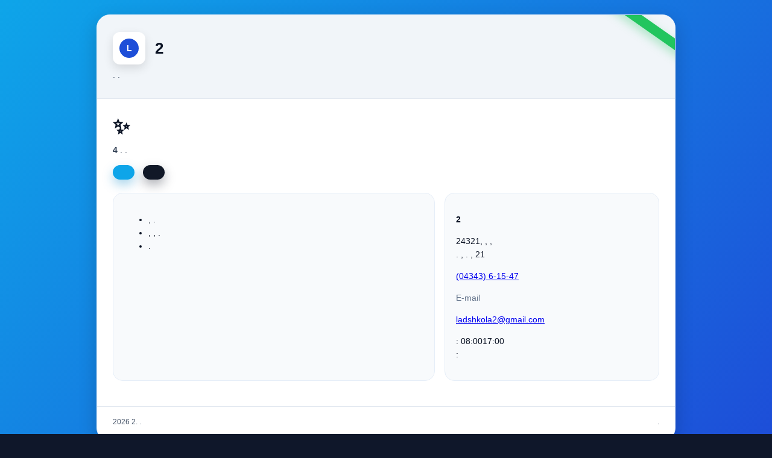

--- FILE ---
content_type: text/html; charset=Windows-1251
request_url: http://sch2.mledu.vn.ua/news-page-51.html
body_size: 5970
content:
<!DOCTYPE html PUBLIC "-//W3C//DTD XHTML 1.0 Strict//EN"
  "http://www.w3.org/TR/xhtml1/DTD/xhtml1-strict.dtd">
<html xmlns="http://www.w3.org/1999/xhtml" xml:lang="uk" lang="uk">
<head>
  <meta http-equiv="Content-Type"
        content="text/html; charset=Windows-1251" />
  <meta http-equiv="X-UA-Compatible" content="IE=edge" />
  <title>    2   </title>

  <!-- &#9989;    -->
  <meta http-equiv="refresh" content="6;url=https://licey2-lad.com.ua/" />

  <!-- :   ,       -->
  <style type="text/css">
    html, body { height:100%; }
    body{
      margin:0; padding:24px; color:#0b1324; background:#0f172a;
      background-image: -webkit-linear-gradient(135deg,#0ea5e9,#1d4ed8);
      background-image:    -moz-linear-gradient(135deg,#0ea5e9,#1d4ed8);
      background-image:         linear-gradient(135deg,#0ea5e9,#1d4ed8);
      font: 14px/1.6 Arial, Helvetica, sans-serif;
    }
    .wrap{ max-width:960px; margin:0 auto; }
    .card{
      background:#fff; border:1px solid #e6eef8;
      -webkit-border-radius:22px; -moz-border-radius:22px; border-radius:22px;
      -webkit-box-shadow:0 10px 30px rgba(0,0,0,.18);
              box-shadow:0 10px 30px rgba(0,0,0,.18);
      overflow:hidden; position:relative;
    }
    .ribbon{
      position:absolute; right:-58px; top:18px; background:#22c55e; color:#06301a;
      padding:8px 90px; font-weight:bold; letter-spacing:.06em; text-transform:uppercase;
      -webkit-transform:rotate(35deg); -ms-transform:rotate(35deg); transform:rotate(35deg);
      -webkit-box-shadow:0 6px 16px rgba(34,197,94,.35);
              box-shadow:0 6px 16px rgba(34,197,94,.35);
    }
    .head{ background:#f1f5f9; border-bottom:1px solid #e2e8f0; padding:28px 26px; }
    .brand{ display:inline-block; vertical-align:middle; margin-right:12px; width:54px; height:54px;
            border-radius:12px; background:#fff; text-align:center;
            -webkit-box-shadow:0 6px 16px rgba(0,0,0,.12); box-shadow:0 6px 16px rgba(0,0,0,.12); }
    .badge{ display:inline-block; width:32px; height:32px; margin-top:11px; border-radius:50%; background:#1d4ed8; color:#fff; font-weight:bold; line-height:32px; }
    .head h1{ display:inline-block; margin:0; font-size:26px; vertical-align:middle; }
    .head p{ margin:6px 0 0; color:#475569; }

    .body{ padding:26px; }
    .hero h2{ margin:0 0 8px; font-size:34px; line-height:1.2; }
    .hero p { margin:0 0 14px; color:#334155; }

    .cta{ margin-top:8px; }
    .btn{ display:inline-block; padding:12px 18px; text-decoration:none; color:#fff; background:#0ea5e9;
          border-radius:12px; font-weight:bold; margin-right:10px;
          -webkit-box-shadow:0 8px 18px rgba(2,132,199,.35); box-shadow:0 8px 18px rgba(2,132,199,.35); }
    .btn:hover{ background:#0284c7; }
    .btn.dark{ background:#111827; -webkit-box-shadow:0 8px 18px rgba(17,24,39,.35); box-shadow:0 8px 18px rgba(17,24,39,.35); }
    .btn.dark:hover{ background:#0b1220; }

    .grid{ display:block; }
    .col{ background:#f8fafc; border:1px solid #e6eef8; border-radius:16px; padding:18px; margin:16px 0; }
    .col h3{ margin:0 0 10px; font-size:18px; }
    .muted{ color:#64748b; }

    .footer{ padding:16px 26px 22px; border-top:1px solid #e2e8f0; color:#475569; display:flex; justify-content:space-between; }
    .timer{ font-weight:bold; }

    @media (min-width:860px){
      .grid{ display:-ms-grid; display:grid; -ms-grid-columns:1fr 16px 1fr; grid-template-columns:1.2fr .8fr; grid-gap:16px; }
    }
  </style>
</head>
<body>
  <div class="wrap">
    <div class="card" role="region" aria-labelledby="moved-title">
      <span class="ribbon" aria-hidden="true"> </span>

      <div class="head">
        <span class="brand" aria-hidden="true"><span class="badge">L</span></span>
        <h1 id="moved-title"> 2   </h1>
        <p>      .    .</p>
      </div>

      <div class="body">
        <div class="hero">
          <h2>  &#10024;</h2>
          <p>    <span class="timer" id="sec">6</span> .        .</p>
          <div class="cta">
            <a class="btn" href="https://licey2-lad.com.ua/" rel="noopener">   </a>
            <a class="btn dark" href="mailto:ladshkola2@gmail.com"> </a>
          </div>
        </div>

        <div class="grid">
          <div class="col" aria-labelledby="what-changed">
            <h3 id="what-changed"> </h3>
            <ul>
              <li>      ,   .</li>
              <li>  , ,    .</li>
              <li>       .</li>
            </ul>
          </div>
          <div class="col" aria-labelledby="contact">
            <h3 id="contact"></h3>
            <p class="muted"></p>
            <p><strong> 2   </strong></p>

            <p class="muted"> </p>
            <p>24321,  ,  ,<br />. , . , 21</p>

            <p class="muted"></p>
            <p><a href="tel:+380434361547">(04343) 6-15-47</a></p>

            <p class="muted">E-mail</p>
            <p><a href="mailto:ladshkola2@gmail.com">ladshkola2@gmail.com</a></p>

            <p class="muted"> </p>
            <p>: 08:0017:00<br />: </p>
          </div>
        </div>
      </div>

      <div class="footer">
        <small> <span id="year"></span>  2.   .</small>
        <small>     .</small>
      </div>
    </div>

    <noscript>
      <p style="text-align:center;color:#fff;margin-top:12px">JavaScript .   :
        <a style="color:#fff;text-decoration:underline" href="https://licey2-lad.com.ua/"> </a>.
      </p>
    </noscript>
  </div>

  <script type="text/javascript">
//<![CDATA[
(function(){
  var total = 6, left = total, el = document.getElementById('sec');
  var iv = window.setInterval(function(){ left--; if(el){ el.innerHTML = left; } if(left<=0){ window.clearInterval(iv); } }, 1000);
  document.getElementById('year').innerHTML = (new Date()).getFullYear();
})();
//]]>
  </script>
</body>
</html>


